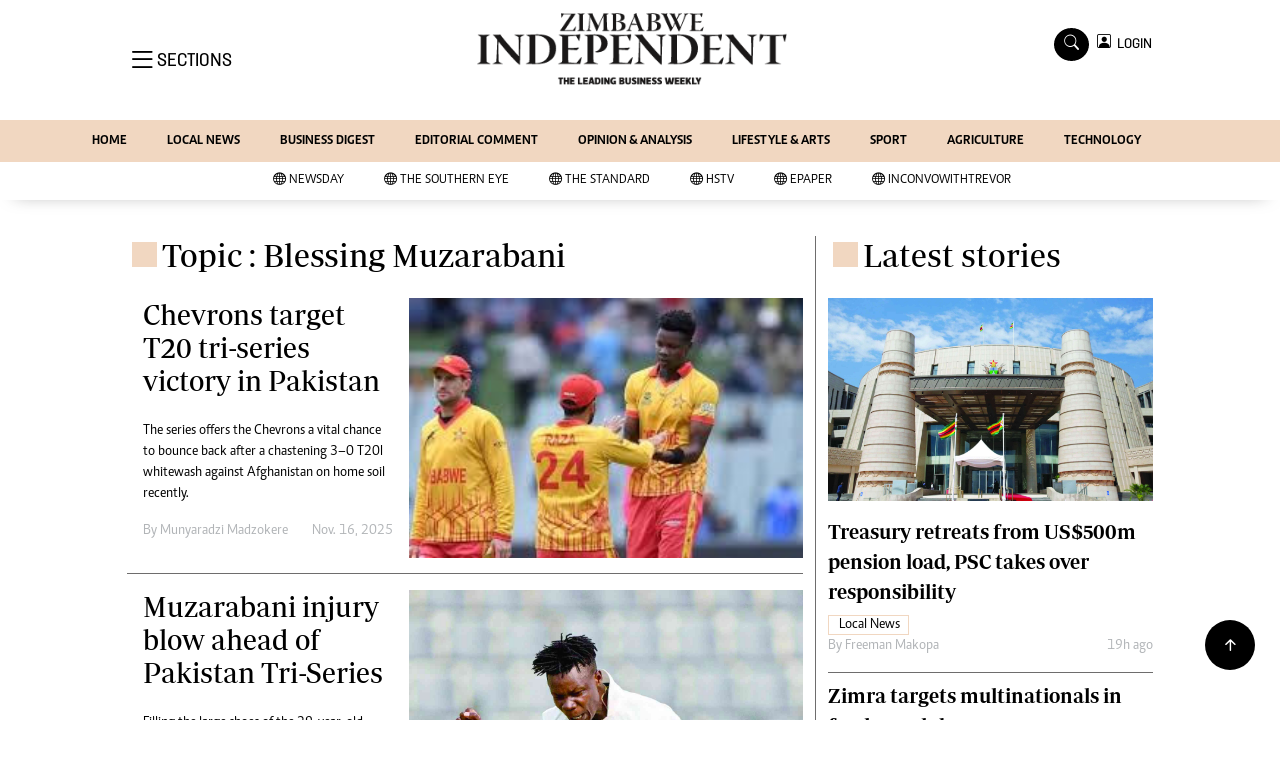

--- FILE ---
content_type: text/html; charset=UTF-8
request_url: https://www.newsday.co.zw/theindependent/topic/blessing-muzarabani
body_size: 11348
content:
<html lang="en">
<head>
<meta charset="utf-8">
<title>   Blessing Muzarabani - The Zimbabwe Independent
  </title>
<meta content="width=device-width, initial-scale=1.0" name="viewport">
<meta name="theme-color" content="#fff">
<meta name="developer:name" content="Omari Erick">
<meta name="developer:email" content="omarica2006@gmail.com">
<meta name="developer:phone" content="+254728283148">
<meta name="robots" content="index,follow" />
<meta name="copyright" content="The Zimbabwe Independent" />

<link href="https://www.newsday.co.zw/theindependent/assets/images/fav.png" rel="icon">

   <link rel="canonical" href="https://www.newsday.co.zw/theindependent/topic/blessing-muzarabani">
    <meta name="twitter:site" content="@Zimindependent"/>
    <meta name="twitter:creator" content="@Zimindependent"/>
    <meta property="twitter:url" content="https://twitter.com/Zimindependent"/>
    <meta property="twitter:image" content="https://www.newsday.co.zw/theindependent/assets/images/logo.png"/>
    <meta property="og:image" content="https://www.newsday.co.zw/theindependent/assets/images/logo.png"/>
    <meta property="og:image:secure_url" content="https://www.newsday.co.zw/theindependent/assets/images/logo.png"/>
    <meta name="keywords" content="Breaking news, news online, Zimbabwe news, world news, news video, weather, business, money, politics, law, technology, entertainment, education,health"/>
    <meta name="author" content="The Zimbabwe Independent"/>
    <meta name="description" content="Leading Business Weekly"/>
    <link rel="image_src" href="https://www.newsday.co.zw/theindependent/assets/images/logo.png">
    <meta name="twitter:card" content="summary_large_image"/>
    <meta name="twitter:site" content="@Zimindependent"/>
    <meta name="twitter:creator" content="@Zimindependent"/>
    <meta property="twitter:title" content="Blessing Muzarabani - The Zimbabwe Independent"/>
    <meta property="twitter:description" content="Leading Business Weekly"/>
    <meta property="twitter:url" content="https://twitter.com/Zimindependent"/>
    <meta property="og:type" content="website"/>
    <meta property="fb:app_id" content="734363231106555"/>
    <meta property="og:title" content="Blessing Muzarabani - Zimbabwe Independent"/>
    <meta property="og:description" content="Leading Business Weekly"/>
    <meta property="og:site_name" content="The Zimbabwe Independent"/>
    <meta property="og:url" content="https://www.newsday.co.zw/theindependent/category/19/sport">
   
    <script data-schema="Organization" type="application/ld+json">
        {"name":"The Zimbabwe Independent","url":"https://www.newsday.co.zw/theindependent/","logo":{"@type":"ImageObject","url":"https://www.newsday.co.zw/theindependent/assets/images/logo.png","width":190,"height":60},"sameAs":["https://www.newsday.co.zw/theindependent/","https://twitter.com/Zimindependent"],"@type":"Organization","@context":"http://schema.org"}
    </script>

    <script data-schema="WebPage" type="application/ld+json">
        {"@id":" https://www.newsday.co.zw/theindependent/topic/blessing-muzarabani","potentialAction":{"@type":"ViewAction","target":"https://www.newsday.co.zw/theindependent/blessing-muzarabani"},"@type":"WebPage","@context":"http://schema.org"}
    </script>

 
 <link href="https://cdn.jsdelivr.net/npm/bootstrap-icons@1.4.1/font/bootstrap-icons.css" rel="stylesheet">


    <!-- Libraries Stylesheet -->
    <link href="https://www.newsday.co.zw/theindependent/assets/css/owl.carousel.min.css" rel="stylesheet">
    <link href="https://www.newsday.co.zw/theindependent/assets/css/owl.theme.default.min.css" rel="stylesheet">
    <link href="https://www.newsday.co.zw/theindependent/assets/css/bootstrap.min.css" rel="stylesheet">
    <link href="https://www.newsday.co.zw/theindependent/assets/css/style.css?v1114" rel="stylesheet">
   <script async id="ebx" src="//applets.ebxcdn.com/ebx.js"></script>

 <!-- Google Tag Manager -->
<script>(function(w,d,s,l,i){w[l]=w[l]||[];w[l].push({'gtm.start':
new Date().getTime(),event:'gtm.js'});var f=d.getElementsByTagName(s)[0],
j=d.createElement(s),dl=l!='dataLayer'?'&l='+l:'';j.async=true;j.src=
'https://www.googletagmanager.com/gtm.js?id='+i+dl;f.parentNode.insertBefore(j,f);
})(window,document,'script','dataLayer','GTM-PSM2T3V');</script>
<!-- End Google Tag Manager -->

<!-- Google tag (gtag.js) -->
<script async src="https://www.googletagmanager.com/gtag/js?id=G-4NLQ9GNSG1">
</script>
<script>
  window.dataLayer = window.dataLayer || [];
  function gtag(){dataLayer.push(arguments);}
  gtag('js', new Date());

  gtag('config', 'G-4NLQ9GNSG1');
</script>
<!-- Google tag (gtag.js) The independent -->
<script async src="https://www.googletagmanager.com/gtag/js?id=G-KW5T5V5FXG"></script>
<script>
  window.dataLayer = window.dataLayer || [];
  function gtag(){dataLayer.push(arguments);}
  gtag('js', new Date());

  gtag('config', 'G-KW5T5V5FXG');
</script>



<script async src="https://securepubads.g.doubleclick.net/tag/js/gpt.js"></script>
<script>
  window.googletag = window.googletag || {cmd: []};
  googletag.cmd.push(function() {
      googletag.enableServices();
  });
</script>
  

<script async src="https://app.dynatondata.com/bid/js/6864e1449fb85db37d20e091"></script>



<!--
<script async src="https://pagead2.googlesyndication.com/pagead/js/adsbygoogle.js?client=ca-pub-5185228015030174"
     crossorigin="anonymous"></script>!-->
<style type="text/css">
.border-thick-bottom{
  border-bottom: 4px solid #f1d7c1!important; 
}

</style>

    <style type="text/css">

      
		.navbar .megamenu{ padding: 1rem; }
		/* ============ desktop view ============ */
		@media  all and (min-width: 992px) {
			
			.navbar .has-megamenu{position:static!important;}
			.navbar .megamenu{left:0; right:0; width:100%; margin-top:0;  }
			
		}	
		/* ============ desktop view .end// ============ */


		/* ============ mobile view ============ */
		@media(max-width: 991px){
			.navbar.fixed-top .navbar-collapse, .navbar.sticky-top .navbar-collapse{
				overflow-y: auto;
				max-height: 90vh;
				margin-top:10px;
			}
		}
		/* ============ mobile view .end// ============ */
    .fader{
      -webkit-mask-image: linear-gradient(to bottom, black 50%, transparent 100%);
  mask-image: linear-gradient(to bottom, black 50%, transparent 100%);
  height:  100px;
  width: 100%;
     }
     body{
   padding:0!important;
   background:#FFF!important;
 }
 .sticky-top{
   background:#FFF;
 }
	</style>
<script async src="https://securepubads.g.doubleclick.net/tag/js/gpt.js"></script>
<script>
  window.googletag = window.googletag || {cmd: []};
  </script>
    
  <script>
    
    googletag.cmd.push(function() {
  
        
      googletag.defineSlot('/13427547/N-Category-1',[[728, 90],[970, 90]], 'div-gpt-ad-1661246079529-0').addService(googletag.pubads());
      googletag.defineSlot('/13427547/N-Category-2',[[300,250],[300,600]], 'div-gpt-ad-1661246137862-0').addService(googletag.pubads());
      googletag.defineSlot('/13427547/N-Category-3',[[728, 90],[300,250]], 'div-gpt-ad-1661246195455-0').addService(googletag.pubads());
      googletag.defineSlot('/13427547/N-Category-4',[[728, 90],[300,250]], 'div-gpt-ad-1661246237662-0').addService(googletag.pubads());
      googletag.defineSlot('/13427547/N-Category-5',[[728, 90],[300, 250]], 'div-gpt-ad-1661246424409-0').addService(googletag.pubads());
      googletag.defineSlot('/13427547/N-Category-6',[[728, 90],[300,250]], 'div-gpt-ad-1661246464747-0').addService(googletag.pubads());
      googletag.defineSlot('/13427547/N-Category-7',[[728, 90],[300, 250]], 'div-gpt-ad-1661246509552-0').addService(googletag.pubads());
      
        
      googletag.pubads().enableSingleRequest();
      googletag.enableServices();
    });
  </script>

  
        


  <script>
 var anchorSlot =googletag.cmd.push(function() {
    googletag.defineOutOfPageSlot('/13427547/N-ANCHOR', googletag.enums.OutOfPageFormat.BOTTOM_ANCHOR).addService(googletag.pubads());
    googletag.pubads().enableSingleRequest();
    googletag.enableServices();
  });
</script>

 <script async src=https://cdn.afp.ai/ssp/sdk.js></script> 
  </head>
  <body>

 <!-- Google Tag Manager (noscript) -->
<noscript><iframe src="https://www.googletagmanager.com/ns.html?id=GTM-PSM2T3V"
height="0" width="0" style="display:none;visibility:hidden"></iframe></noscript>
<!-- End Google Tag Manager (noscript) -->




<!-- Topbar Start -->
<div class="px-5 d-none d-lg-block">
      <div class="row gx-0">
        <div class="col-lg-8 mb-2 mb-lg-0">
          <div id="myNav" class="overlay overflow-scroll">
            <a href="javascript:void(0)" class="closebtn" onclick="closeNav()">&times;</a>
            <div class="overlay-content">
              <div class="container">
                <div class="row">
                  <div class="col-12 col-md-3 boda-right">
                    <div class=" top-styling boda-bottom pt-3">
                      <img src="https://www.newsday.co.zw/theindependent/assets/images/logo.png" class="logo-style"> 
                      
                     <p>
                     AMH is an independent media house free from political ties or outside influence.
We have four newspapers: The Zimbabwe Independent, a business weekly published every Friday, The Standard, a weekly published every Sunday, and Southern and NewsDay, our daily newspapers. Each has an online edition.
    </p>
                      
                    </div>
                    <div class=" top-styling mt-2 boda-bottom mt-3">
                      <ul class="list-style-none">
                      <li><strong>Marketing</strong></li>
                      <li>Digital Marketing Manager:  <a href="/cdn-cgi/l/email-protection" class="__cf_email__" data-cfemail="6b1f061e1f0a06090a190a2b0a071b030a060e0f020a45080445111c">[email&#160;protected]</a></li>
                      <li>Tel: (04) 771722/3</li>
                      <li><strong>Online Advertising</strong></li>
                      <li><a href="/cdn-cgi/l/email-protection" class="__cf_email__" data-cfemail="6a2e030d031e0b062a0b061a020b070f0e030b44090544101d">[email&#160;protected]</a></li>
                      <li><strong>Web Development</strong></li>
                      <li><a href="/cdn-cgi/l/email-protection" class="__cf_email__" data-cfemail="62080f030c1b070c1b07100722030e120a030f07060b034c010d4c1815">[email&#160;protected]</a></li>
                      </ul>
                    </div>
                  </div>
                  <div class="col-12 col-md-9">
               


                    <div class="text-standard brands  mb-3 mt-3">NEWS & CURRENT AFFAIRS</div>
                    <div class="row">
                      <div class="col-12 col-md-4 boda-right">
                       
                        <ul class="justify-content-left  list-style-none   boda-bottom   row px-0">

                             
                           <li class="nav-item">
                            <a class="nav-link" href="https://www.newsday.co.zw/theindependent/category/81/international">
                              <i class="bi bi-chevron-right"></i>International</a>
                          </li>
                          
                           <li class="nav-item">
                            <a class="nav-link" href="https://www.newsday.co.zw/theindependent/category/82/about-us">
                              <i class="bi bi-chevron-right"></i>About Us</a>
                          </li>
                          
                           <li class="nav-item">
                            <a class="nav-link" href="https://www.newsday.co.zw/theindependent/category/83/business-digest">
                              <i class="bi bi-chevron-right"></i>Business Digest</a>
                          </li>
                          
                           <li class="nav-item">
                            <a class="nav-link" href="https://www.newsday.co.zw/theindependent/category/84/sport">
                              <i class="bi bi-chevron-right"></i>Sport</a>
                          </li>
                          
                           <li class="nav-item">
                            <a class="nav-link" href="https://www.newsday.co.zw/theindependent/category/85/politics">
                              <i class="bi bi-chevron-right"></i>Politics</a>
                          </li>
                          
                           <li class="nav-item">
                            <a class="nav-link" href="https://www.newsday.co.zw/theindependent/category/104/the-professional">
                              <i class="bi bi-chevron-right"></i>The Professional</a>
                          </li>
                          
                           <li class="nav-item">
                            <a class="nav-link" href="https://www.newsday.co.zw/theindependent/category/105/other">
                              <i class="bi bi-chevron-right"></i>Other</a>
                          </li>
                          
                           <li class="nav-item">
                            <a class="nav-link" href="https://www.newsday.co.zw/theindependent/category/22079/local-news">
                              <i class="bi bi-chevron-right"></i>Local News</a>
                          </li>
                          
                           <li class="nav-item">
                            <a class="nav-link" href="https://www.newsday.co.zw/theindependent/category/22167/newsday">
                              <i class="bi bi-chevron-right"></i>NewsDay</a>
                          </li>
                          
                           <li class="nav-item">
                            <a class="nav-link" href="https://www.newsday.co.zw/theindependent/category/22169/the-standard">
                              <i class="bi bi-chevron-right"></i>The Standard</a>
                          </li>
                          
                         

                        </ul>



                        <ul class="justify-content-left  list-style-none  boda-bottom      row px-0">

                             
                           <li class="nav-item">
                            <a class="nav-link" href="https://www.newsday.co.zw/theindependent/category/22644/politics">
                              <i class="bi bi-chevron-right"></i>Politics</a>
                          </li>
                          
                           <li class="nav-item">
                            <a class="nav-link" href="https://www.newsday.co.zw/theindependent/category/22645/videos">
                              <i class="bi bi-chevron-right"></i>Videos</a>
                          </li>
                          
                           <li class="nav-item">
                            <a class="nav-link" href="https://www.newsday.co.zw/theindependent/category/22646/sport">
                              <i class="bi bi-chevron-right"></i>Sport</a>
                          </li>
                          
                           <li class="nav-item">
                            <a class="nav-link" href="https://www.newsday.co.zw/theindependent/category/22647/opinion">
                              <i class="bi bi-chevron-right"></i>Opinion</a>
                          </li>
                          
                           <li class="nav-item">
                            <a class="nav-link" href="https://www.newsday.co.zw/theindependent/category/22648/letters">
                              <i class="bi bi-chevron-right"></i>Letters</a>
                          </li>
                          
                           <li class="nav-item">
                            <a class="nav-link" href="https://www.newsday.co.zw/theindependent/category/22649/entertainment">
                              <i class="bi bi-chevron-right"></i>Entertainment</a>
                          </li>
                          
                           <li class="nav-item">
                            <a class="nav-link" href="https://www.newsday.co.zw/theindependent/category/22650/cartoons">
                              <i class="bi bi-chevron-right"></i>Cartoons</a>
                          </li>
                          
                           <li class="nav-item">
                            <a class="nav-link" href="https://www.newsday.co.zw/theindependent/category/22651/business-digest">
                              <i class="bi bi-chevron-right"></i>Business Digest</a>
                          </li>
                          
                           <li class="nav-item">
                            <a class="nav-link" href="https://www.newsday.co.zw/theindependent/category/22652/international">
                              <i class="bi bi-chevron-right"></i>International</a>
                          </li>
                          
                           <li class="nav-item">
                            <a class="nav-link" href="https://www.newsday.co.zw/theindependent/category/22928/home">
                              <i class="bi bi-chevron-right"></i>Home</a>
                          </li>
                          
                         

                        </ul>





                      </div>
                      <div class="col-12 col-md-4">
                         
                        <ul class="justify-content-left list-style-none boda-bottom row px-0">
                                                    
                           <li class="nav-item">
                            <a class="nav-link" href="https://www.newsday.co.zw/theindependent/category/42125/copyright">
                              <i class="bi bi-chevron-right"></i>Copyright</a>
                          </li>
                          
                           <li class="nav-item">
                            <a class="nav-link" href="https://www.newsday.co.zw/theindependent/category/42127/privacy-policy">
                              <i class="bi bi-chevron-right"></i>Privacy Policy</a>
                          </li>
                          
                           <li class="nav-item">
                            <a class="nav-link" href="https://www.newsday.co.zw/theindependent/category/42129/about-us">
                              <i class="bi bi-chevron-right"></i>About Us</a>
                          </li>
                          
                           <li class="nav-item">
                            <a class="nav-link" href="https://www.newsday.co.zw/theindependent/category/42522/southern-eye">
                              <i class="bi bi-chevron-right"></i>Southern Eye</a>
                          </li>
                          
                           <li class="nav-item">
                            <a class="nav-link" href="https://www.newsday.co.zw/theindependent/category/45499/contacts">
                              <i class="bi bi-chevron-right"></i>Contacts</a>
                          </li>
                          
                           <li class="nav-item">
                            <a class="nav-link" href="https://www.newsday.co.zw/theindependent/category/47431/advertise-with-us">
                              <i class="bi bi-chevron-right"></i>Advertise with us</a>
                          </li>
                          
                           <li class="nav-item">
                            <a class="nav-link" href="https://www.newsday.co.zw/theindependent/category/53902/myclassifieds">
                              <i class="bi bi-chevron-right"></i>MyClassifieds</a>
                          </li>
                          
                           <li class="nav-item">
                            <a class="nav-link" href="https://www.newsday.co.zw/theindependent/category/56326/magazines">
                              <i class="bi bi-chevron-right"></i>Magazines</a>
                          </li>
                          
                           <li class="nav-item">
                            <a class="nav-link" href="https://www.newsday.co.zw/theindependent/category/56327/supplements">
                              <i class="bi bi-chevron-right"></i>Supplements</a>
                          </li>
                          
                           <li class="nav-item">
                            <a class="nav-link" href="https://www.newsday.co.zw/theindependent/category/61852/subscribe">
                              <i class="bi bi-chevron-right"></i>Subscribe</a>
                          </li>
                          
                        </ul>

                        
                        <ul class="justify-content-left  list-style-none   boda-bottom   row px-0">

                             
                           <li class="nav-item">
                            <a class="nav-link" href="https://www.newsday.co.zw/theindependent/category/66884/editorial-comment">
                              <i class="bi bi-chevron-right"></i>Editorial Comment</a>
                          </li>
                          
                           <li class="nav-item">
                            <a class="nav-link" href="https://www.newsday.co.zw/theindependent/category/66885/lifestyle-amp-arts">
                              <i class="bi bi-chevron-right"></i>Lifestyle &amp; Arts</a>
                          </li>
                          
                           <li class="nav-item">
                            <a class="nav-link" href="https://www.newsday.co.zw/theindependent/category/126249/elections-2013">
                              <i class="bi bi-chevron-right"></i>Elections 2013</a>
                          </li>
                          
                           <li class="nav-item">
                            <a class="nav-link" href="https://www.newsday.co.zw/theindependent/category/126678/business-buzz">
                              <i class="bi bi-chevron-right"></i>Business Buzz</a>
                          </li>
                          
                           <li class="nav-item">
                            <a class="nav-link" href="https://www.newsday.co.zw/theindependent/category/126757/financial">
                              <i class="bi bi-chevron-right"></i>Financial</a>
                          </li>
                          
                           <li class="nav-item">
                            <a class="nav-link" href="https://www.newsday.co.zw/theindependent/category/126758/book-of-zimbabwe-women">
                              <i class="bi bi-chevron-right"></i>Book of Zimbabwe Women</a>
                          </li>
                          
                           <li class="nav-item">
                            <a class="nav-link" href="https://www.newsday.co.zw/theindependent/category/126760/nmb-supplement">
                              <i class="bi bi-chevron-right"></i>NMB Supplement</a>
                          </li>
                          
                           <li class="nav-item">
                            <a class="nav-link" href="https://www.newsday.co.zw/theindependent/category/126761/banks-amp-banking">
                              <i class="bi bi-chevron-right"></i>Banks &amp; Banking</a>
                          </li>
                          
                           <li class="nav-item">
                            <a class="nav-link" href="https://www.newsday.co.zw/theindependent/category/127078/feature">
                              <i class="bi bi-chevron-right"></i>Feature</a>
                          </li>
                          
                           <li class="nav-item">
                            <a class="nav-link" href="https://www.newsday.co.zw/theindependent/category/127079/analysis">
                              <i class="bi bi-chevron-right"></i>Analysis</a>
                          </li>
                          
                         

                        </ul>
                     
                      </div>
                      <div class="col-12 col-md-4 boda-left">
                       
                      <div class="row">
                        <ul class="justify-content-left  list-style-none boda-bottom row px-0">
                                                   
                           <li class="nav-item">
                            <a class="nav-link" href="https://www.newsday.co.zw/theindependent/category/127590/economy">
                              <i class="bi bi-chevron-right"></i>Economy</a>
                          </li>
                          
                           <li class="nav-item">
                            <a class="nav-link" href="https://www.newsday.co.zw/theindependent/category/127596/profiles">
                              <i class="bi bi-chevron-right"></i>Profiles</a>
                          </li>
                          
                           <li class="nav-item">
                            <a class="nav-link" href="https://www.newsday.co.zw/theindependent/category/127626/economy">
                              <i class="bi bi-chevron-right"></i>Economy</a>
                          </li>
                          
                           <li class="nav-item">
                            <a class="nav-link" href="https://www.newsday.co.zw/theindependent/category/127635/mining">
                              <i class="bi bi-chevron-right"></i>Mining</a>
                          </li>
                          
                           <li class="nav-item">
                            <a class="nav-link" href="https://www.newsday.co.zw/theindependent/category/127636/manufacturing">
                              <i class="bi bi-chevron-right"></i>Manufacturing</a>
                          </li>
                          
                           <li class="nav-item">
                            <a class="nav-link" href="https://www.newsday.co.zw/theindependent/category/127637/telecoms">
                              <i class="bi bi-chevron-right"></i>Telecoms</a>
                          </li>
                          
                           <li class="nav-item">
                            <a class="nav-link" href="https://www.newsday.co.zw/theindependent/category/127641/tourism">
                              <i class="bi bi-chevron-right"></i>Tourism</a>
                          </li>
                          
                           <li class="nav-item">
                            <a class="nav-link" href="https://www.newsday.co.zw/theindependent/category/127673/agriculture">
                              <i class="bi bi-chevron-right"></i>Agriculture</a>
                          </li>
                          
                           <li class="nav-item">
                            <a class="nav-link" href="https://www.newsday.co.zw/theindependent/category/127733/zimind-at-20-edition">
                              <i class="bi bi-chevron-right"></i>Zimind@20 Edition</a>
                          </li>
                          
                           <li class="nav-item">
                            <a class="nav-link" href="https://www.newsday.co.zw/theindependent/category/127738/all-supplements">
                              <i class="bi bi-chevron-right"></i>All Supplements</a>
                          </li>
                          
                        </ul>
                         
                        <ul class="justify-content-left list-style-none  boda-bottom  row px-0">
                                                   
                           <li class="nav-item">
                            <a class="nav-link" href="https://www.newsday.co.zw/theindependent/category/127745/supplements">
                              <i class="bi bi-chevron-right"></i>Supplements</a>
                          </li>
                          
                           <li class="nav-item">
                            <a class="nav-link" href="https://www.newsday.co.zw/theindependent/category/127746/magazines">
                              <i class="bi bi-chevron-right"></i>Magazines</a>
                          </li>
                          
                           <li class="nav-item">
                            <a class="nav-link" href="https://www.newsday.co.zw/theindependent/category/127832/mining-journal">
                              <i class="bi bi-chevron-right"></i>Mining Journal</a>
                          </li>
                          
                           <li class="nav-item">
                            <a class="nav-link" href="https://www.newsday.co.zw/theindependent/category/127867/companies">
                              <i class="bi bi-chevron-right"></i>Companies</a>
                          </li>
                          
                           <li class="nav-item">
                            <a class="nav-link" href="https://www.newsday.co.zw/theindependent/category/127868/markets">
                              <i class="bi bi-chevron-right"></i>Markets</a>
                          </li>
                          
                           <li class="nav-item">
                            <a class="nav-link" href="https://www.newsday.co.zw/theindependent/category/127869/markets2">
                              <i class="bi bi-chevron-right"></i>Markets2</a>
                          </li>
                          
                           <li class="nav-item">
                            <a class="nav-link" href="https://www.newsday.co.zw/theindependent/category/127870/notices-amp-financials">
                              <i class="bi bi-chevron-right"></i>Notices &amp; Financials</a>
                          </li>
                          
                           <li class="nav-item">
                            <a class="nav-link" href="https://www.newsday.co.zw/theindependent/category/127871/careers">
                              <i class="bi bi-chevron-right"></i>Careers</a>
                          </li>
                          
                           <li class="nav-item">
                            <a class="nav-link" href="https://www.newsday.co.zw/theindependent/category/127888/editors-pick">
                              <i class="bi bi-chevron-right"></i>Editor`s Pick</a>
                          </li>
                          
                           <li class="nav-item">
                            <a class="nav-link" href="https://www.newsday.co.zw/theindependent/category/127889/editorial-comment">
                              <i class="bi bi-chevron-right"></i>Editorial Comment</a>
                          </li>
                          
                        </ul>

                        </div>


                      </div>


 



                    </div>







 











                     <div class="row boda-top">
                       
                       
                    </div>
                  </div>
                   
                     


      
                </div>
              </div>
            </div>
          </div>
          <div class="d-flex text-white top-article" style="font-size:15px;padding-left: 10px;cursor:pointer" onclick="openNav()">
          </div>
        </div>
      </div>
    </div>

<!-- Topbar End -->
 <div id="main">
      <!-- Navbar & Carousel Start -->










      <div class="skycraper col" style="position:absolute;top:4px;z-index:0!important;left:0">
    <div class="sticky-top" style="position:fixed;top:4px;z-index:0!important;left:0"> 
   
  </div>
  </div>















      <section class="ftco-section" style="z-index:2!important;position:relative;background:#FFF;">
        <div class="container">
          <div class="row justify-content-between">
            <div class="col-md-12 order-md-last">
              <div class="row">
                 <div class="col-md-4 desktop-only align-items-center">
                  <button class="openbtn open-display" onclick="openNav()">
                    <i class="bi bi-list hum-style"></i>
                    <span class="section-style">SECTIONS</span>
                  </button>
                </div>
                <div class="col-10 col-md-4 pt-2 desktop-only">
                  <a class="navbar-brand" href="https://www.newsday.co.zw/theindependent">
                    <img src="https://www.newsday.co.zw/theindependent/assets/images/logo.png" alt="The Zimbabwe Independent logo" class="w-100"> 
                  </a>
                </div>
                <div class="col-10 col-md-6 pt-2 mobile-only border-bottom">
                  <a class="navbar-brand" href="https://www.newsday.co.zw/theindependent">
                     <img src="https://www.newsday.co.zw/theindependent/assets/images/logo.png" class="w-100 pt-3"> 
                  </a>
                </div>
                <div class="col-2 col-md-6 mobile-only border-bottom" style="padding:3px">
                  <button class="navbar-toggler" type="button" data-bs-toggle="collapse" data-bs-target="#main_nav" data-bs-target="#navbarNav" aria-controls="navbarNav" aria-expanded="false" aria-label="Toggle navigation">
                    <i class="f-12 bi bi-list"></i>
                  </button>
                </div>
                          
                <div class="col-md-4 d-md-flex justify-content-end desktop-only   align-self-center">
                  <div class="search"></div>
                  <form action="#" class="searchform order-lg-last">
                    <div class="form-group d-flex justify-content-end align-items-baseline">
                      <div class="box" id="search">
                        <input type="text" placeholder="Type to search" class="search-box">
                        <span class="mx-2" onclick="closeSearch()" style="cursor: pointer;">x</span>
                      </div>
                      <a href="https://www.newsday.co.zw/theindependent/search"
                      <span class=" search bi bi-search mx-2" onclick="openSearch1()" style="cursor: pointer;"></span>
</a>
                      
                    
                    <div class="dopdown1">
                      <a href="https://www.newsday.co.zw/theindependent/sso" class="dopbtn bi bi-person-square d-flex login"> &nbsp;&nbsp;LOGIN</a>
                     
                    </div>
                    
                  </form>
                </div>
              </div>
               <div class="row bg-newsday-dark mx-0">
                  <div class="d-flex  align-items-center justify-content-between login-border-bottom">
                    <div class="col-md-6 mobile-only">
                    </div>
                    <div class="col-md-6 mobile-only d-none">
                      
                   
                    
                    <div class="dopdown1 pt-2">
                      <a href="https://www.newsday.co.zw/theindependent/sso" class="dopbtn bi bi-person-square d-flex login"> &nbsp;&nbsp;LOGIN</a>
                     
                    </div>
                    

                    </div>
                  </div>
                </div>   
            </div>
          </div>
        </div>
       
      </section>
      <section> 
         <nav class="navbar navbar-expand-lg navbar-light  p-0 bg-newsday" style="z-index:3">
          <div class="align-items-baseline">
            <div class="ftco-navbar-light collapse bg-newsday navbar-collapse" id="main_nav">
              <div class="row bg-newday mx-0">
                <ul class="navbar-nav drop-menu desktop-only justify-content-end bg-newsday">
                  <li class="nav-item menu-mobile-border desktop-only">
                    <a href="https://www.newsday.co.zw/theindependent" class="nav-link desgin ">
                      <i class="bi bi-chevron-right"></i>HOME </a>
                  </li>
                  <li class="nav-item menu-mobile-border desktop-only">
                    <a href="https://www.newsday.co.zw/theindependent/category/22079/local-news" class="nav-link nairobian desgin ">
                      <i class="bi bi-chevron-right"></i>LOCAL NEWS</a>
                  </li>
                  <li class="nav-item menu-mobile-border desktop-only">
                    <a href="https://www.newsday.co.zw/theindependent/category/83/business-digest" class="nav-link nairobian desgin ">
                      <i class="bi bi-chevron-right"></i>BUSINESS DIGEST</a>
                  </li>
                  <li class="nav-item menu-mobile-border desktop-only">
                    <a href="https://www.newsday.co.zw/theindependent/category/66884/editorial-comment" class="nav-link nairobian desgin ">
                      <i class="bi bi-chevron-right"></i>EDITORIAL COMMENT</a>
                  </li>
                  <li class="nav-item menu-mobile-border desktop-only">
                    <a href="https://www.newsday.co.zw/theindependent/category/22647/opinion-and-analysis" class="nav-link desgin ">
                      <i class="bi bi-chevron-right"></i>OPINION & ANALYSIS</a>
                  </li>
                  <li class="nav-item menu-mobile-border desktop-only">
                    <a href="https://www.newsday.co.zw/theindependent/category/66885/lifestyle-and-arts" class="nav-link nairobian desgin ">
                      <i class="bi bi-chevron-right"></i>LIFESTYLE & ARTS</a>
                  </li>
                  <li class="nav-item menu-mobile-border desktop-only">
                    <a href="https://www.newsday.co.zw/theindependent/category/84/sport" class="nav-link nairobian desgin ">
                      <i class="bi bi-chevron-right"></i>SPORT</a>
                  </li>
                  <li class="nav-item menu-mobile-border desktop-only">
                    <a href="https://www.newsday.co.zw/theindependent/category/127673/agriculture" class="nav-link nairobian desgin ">
                      <i class="bi bi-chevron-right"></i>AGRICULTURE </a>
                  </li>

                  <li class="nav-item menu-mobile-border desktop-only">
                    <a href="https://www.newsday.co.zw/theindependent/category/127973/agriculture" class="nav-link nairobian desgin ">
                      <i class="bi bi-chevron-right"></i>TECHNOLOGY </a>
                  </li>

                  <!--<li class="nav-item menu-mobile-border desktop-only">
                    <a href="https://convowithtrevor.com/" class="nav-link nairobian desgin text-white">
                      <i class="bi bi-chevron-right"></i>InConvoWithTrevor</a>
                    </li>!-->
                </ul>
                
                <div class="row mx-0 my-4 px-4 d-md-none mobile-only ">

                
                
                    <div class="dopdown pt-0 pb-3">
                      <a href="https://www.newsday.co.zw/theindependent/sso" class="dopbtn bi bi-person-square d-flex login"> &nbsp;&nbsp;LOGIN</a>
                     
                    </div>
                    


                   <form class="d-flex">
                  <input class="form-control me-2" type="search" placeholder="Search" aria-label="Search">
                  <button class="btn btn-dark" type="submit">Search</button>
                </form>
                </div>
                  <div class="col p-0">
                  <ul class=" navbar-nav drop-menu">
                  <li class="nav-item menu-mobile-border mobile-only">
                    <a href="https://www.newsday.co.zw/theindependent" class="nav-link desgin ">
                      <i class="bi bi-chevron-right"></i>HOME </a>
                  </li>
                  <li class="nav-item menu-mobile-border mobile-only">
                    <a href="https://www.newsday.co.zw/theindependent/category/12/local-news" class="nav-link nairobian desgin ">
                      <i class="bi bi-chevron-right"></i>LOCAL NEWS</a>
                  </li>
                  <li class="nav-item menu-mobile-border mobile-only">
                    <a href="https://www.newsday.co.zw/theindependent/category/83/business-digest" class="nav-link nairobian desgin ">
                      <i class="bi bi-chevron-right"></i>BUSINESS DIGEST</a>
                  </li>
                  <li class="nav-item menu-mobile-border mobile-only">
                    <a href="https://www.newsday.co.zw/theindependent/category/66884/editorial-comment" class="nav-link nairobian desgin ">
                      <i class="bi bi-chevron-right"></i>EDITORIAL COMMENT</a>
                  </li>
                  <li class="nav-item menu-mobile-border mobile-only">
                    <a href="https://www.newsday.co.zw/theindependent/category/22647/opinion-and-analysis" class="nav-link desgin ">
                      <i class="bi bi-chevron-right"></i>OPINION & ANALYSIS</a>
                  </li>
                 
                  </ul>
                </div>
                <div class="col">
                  <ul class="navbar-nav  drop-menu">
                    
                  <li class="nav-item menu-mobile-border mobile-only">
                    <a href="https://www.newsday.co.zw/theindependent/category/66885/lifestyle-and-arts" class="nav-link nairobian desgin ">
                      <i class="bi bi-chevron-right"></i>LIFESTYLE & ARTS</a>
                  </li>
                  <li class="nav-item menu-mobile-border mobile-only">
                    <a href="https://www.newsday.co.zw/theindependent/category/84/sport" class="nav-link nairobian desgin ">
                      <i class="bi bi-chevron-right"></i>SPORT</a>
                  </li>
                  <li class="nav-item menu-mobile-border mobile-only">
                    <a href="https://www.newsday.co.zw/theindependent/category/127673/agriculture" class="nav-link nairobian desgin ">
                      <i class="bi bi-chevron-right"></i>AGRICULTURE </a>
                  </li>

                  <li class="nav-item menu-mobile-border mobile-only">
                    <a href="https://www.newsday.co.zw/theindependent/category/127973/agriculture" class="nav-link nairobian desgin ">
                      <i class="bi bi-chevron-right"></i>TECHNOLOGY </a>
                  </li>

                  <li class="nav-item menu-mobile-border mobile-only">
                    <a href="https://convowithtrevor.com/" class="nav-link nairobian desgin text-white">
                      <i class="bi bi-chevron-right"></i>InConvoWithTrevor</a>
                  </li>
                  </ul>
                </div>



              </div>
            </div>
          </div>
        </nav>



        <nav class="navbar navbar-expand-lg navbar-light navborder-live p-0 ">
          <div class="container-fluid align-items-baseline p-0">
            <div class="ftco-navbar-light justify-content-center collapse navbar-collapse" id="main_nav">
              <div class="row">
                <ul class=" navbar-nav drop-menu">
                  
                
                <li class="nav-item menu-mobile-border">
                    <a href="https://newsday.co.zw/" class="nav-link desgin nav-live text-dark">
                      <i class="bi bi-globe"></i>
                      <span class="live-style-eve"></span>NewsDay</a>
                  </li>
                  <li class="nav-item menu-mobile-border">
                    <a href="https://newsday.co.zw/southerneye" class="nav-link desgin nav-live text-dark">
                      <i class="bi bi-globe"></i>
                      <span class="live-style-eve"></span>The Southern Eye</a>
                  </li>
                  <li class="nav-item menu-mobile-border">
                    <a href="https://newsday.co.zw/thestandard" class="nav-link desgin nav-live text-dark">
                      <i class="bi bi-globe"></i>
                      <span class="live-style-eve"></span>The Standard</a>
                  </li>
                  <li class="nav-item menu-mobile-border">
                    <a href="https://www.hstv.co.zw" class="nav-link desgin nav-live text-dark">
                      <i class="bi bi-globe"></i>
                      <span class="live-style-eve"></span>HSTV</a>
                  </li>
                  <li class="nav-item menu-mobile-border">
                    <a href="https://epaper.newsday.co.zw" class="nav-link desgin nav-live text-dark">
                      <i class="bi bi-globe"></i>
                      <span class="live-style-eve"></span>Epaper</a>
                  </li>				  
				   <li class="nav-item menu-mobile-border">
                    <a href="https://convowithtrevor.com/" class="nav-link desgin nav-live text-dark">
                      <i class="bi bi-globe"></i>
                      <span class="live-style-eve"></span>InConvoWithTrevor</a>
                  </li>
                </ul>
              </div>
            </div>
          </div>
        </nav>


      </section>












      <div class="skycraper col" style="position:absolute;top:4px;z-index:0!important;right:0">
    <div class="sticky-top" style="position:fixed;top:4px;z-index:0!important;right:0"> 
     
   
  </div>
  </div>













    </div>
<section class="section-phase pt-3 pb-3">
  <div class="container">


<!-- /13427547/N-Category-1 -->
<div id='div-gpt-ad-1661246079529-0' class="ad">
  <script data-cfasync="false" src="/cdn-cgi/scripts/5c5dd728/cloudflare-static/email-decode.min.js"></script><script>
    googletag.cmd.push(function() { googletag.display('div-gpt-ad-1661246079529-0'); });
  </script>
</div>



    <div class="row">
        
      <div class="col-12 col-md-8">
        <div class="row">
          <div class="col-12 co-md-12">
            <div class="brand-title d-flex mb-3 col-md-12">
              <span class="bg-latest"></span>
              <h2><a href="https://www.newsday.co.zw/theindependent/topic/blessing-muzarabani" class="links text-dark"> 
            Topic : Blessing Muzarabani
              </a></h2>
            </div>
            


                    
                    
        
                    
         
        
                    
        
        
                    


              <div class="card border-0 ">
                <div class="row g-0 boda-bottom mb-3">
                  <div class="col-md-5">
                    <div class="card-body ">
                       
        <a class="text-dark" href="https://www.thestandard.co.zw/sport/article/200048550/chevrons-target-t20-tri-series-victory-in-pakistan">
          <h3 class="mb-3">Chevrons target T20 tri-series victory in Pakistan</h3>
        </a>
                      <div class="mb-3 pt-2 top-article"> 
                        The series offers the Chevrons a vital chance to bounce back after a chastening 3–0 T20I whitewash against Afghanistan on home soil recently.
                      </div>
                      <div class="d-flex align-items-baseline justify-content-between mt-3">
      
                        <small class="text-muted">By <a class="text-muted" href="https://www.newsday.co.zw/theindependent/author/5238/munyaradzi-madzokere">Munyaradzi Madzokere</a> </small>
                         <small class="text-muted">Nov. 16, 2025</small>
                      </div>
                    </div>
                  </div>
                  <div class="col-md-7">
                  <a class="text-dark" href="https://www.thestandard.co.zw/sport/article/200048550/chevrons-target-t20-tri-series-victory-in-pakistan">
                    <img alt="Chevrons target T20 tri-series victory in Pakistan" data-src="https://cdn.thestandard.co.zw/images/thestandard/uploads/2025/11/0dCKBnN8qTHK4kGc5N59GHvkxanInga87st6PKUL.jpg" class="img-fluid w-100 style-image-three h-100  mb-3 lazily"/>
                  </a>
                  </div>
                </div>
              </div>



                    
                    
        
                    
         
        
                    
        
        
                    


              <div class="card border-0 ">
                <div class="row g-0 boda-bottom mb-3">
                  <div class="col-md-5">
                    <div class="card-body ">
                       
        <a class="text-dark" href="https://www.newsday.co.zw/sport/article/200048303/muzarabani-injury-blow-ahead-of-pakistan-tri-series">
          <h3 class="mb-3">Muzarabani injury blow ahead of Pakistan Tri-Series</h3>
        </a>
                      <div class="mb-3 pt-2 top-article"> 
                        Filling the large shoes of the 29-year-old Muzarabani will be the promising 19-year-old seamer, Newman Nyamhuri, who is poised to make his T20I debut.
                      </div>
                      <div class="d-flex align-items-baseline justify-content-between mt-3">
      
                        <small class="text-muted">By <a class="text-muted" href="https://www.newsday.co.zw/theindependent/author/6351/austin-karonga">Austin Karonga</a> </small>
                         <small class="text-muted">Nov. 11, 2025</small>
                      </div>
                    </div>
                  </div>
                  <div class="col-md-7">
                  <a class="text-dark" href="https://www.newsday.co.zw/sport/article/200048303/muzarabani-injury-blow-ahead-of-pakistan-tri-series">
                    <img alt="Muzarabani injury blow ahead of Pakistan Tri-Series" data-src="https://cdn.thestandard.co.zw/images/newsday/uploads/2025/11/jK8JrZpx2vbFGL4VCQklo6yNqea3oqifd4qVrCVS.jpg" class="img-fluid w-100 style-image-three h-100  mb-3 lazily"/>
                  </a>
                  </div>
                </div>
              </div>



            
             
        
        <!-- /13427547/N-Category-3 -->
        <div id='div-gpt-ad-1661246195455-0'  class="ad">
          <script>
            googletag.cmd.push(function() { googletag.display('div-gpt-ad-1661246195455-0'); });
          </script>
        </div>
                
                    
        
                    
         
        
                    
        
        
                    


              <div class="card border-0 ">
                <div class="row g-0 boda-bottom mb-3">
                  <div class="col-md-5">
                    <div class="card-body ">
                       
        <a class="text-dark" href="https://www.newsday.co.zw/sport/article/200044560/zim-in-crashing-first-test-defeat">
          <h3 class="mb-3">Zim in crashing first Test defeat</h3>
        </a>
                      <div class="mb-3 pt-2 top-article"> 
                        Zimbabwe coach Justin Sammons expressed satisfaction with his team’s fighting spirit, despite the massive loss to New Zealand.
                      </div>
                      <div class="d-flex align-items-baseline justify-content-between mt-3">
      
                        <small class="text-muted">By <a class="text-muted" href="https://www.newsday.co.zw/theindependent/author/5238/munyaradzi-madzokere">Munyaradzi Madzokere</a> </small>
                         <small class="text-muted">Aug. 2, 2025</small>
                      </div>
                    </div>
                  </div>
                  <div class="col-md-7">
                  <a class="text-dark" href="https://www.newsday.co.zw/sport/article/200044560/zim-in-crashing-first-test-defeat">
                    <img alt="Zim in crashing first Test defeat" data-src="https://cdn.thestandard.co.zw/images/newsday/uploads/2025/08/blv7JAq8MLWudSMXs9vfGL45fnCqtUlSt8YURbUw.gif" class="img-fluid w-100 style-image-three h-100  mb-3 lazily"/>
                  </a>
                  </div>
                </div>
              </div>



                    
                    
        
                    
         
        
                    
        
        
                    


              <div class="card border-0 ">
                <div class="row g-0 boda-bottom mb-3">
                  <div class="col-md-5">
                    <div class="card-body ">
                       
        <a class="text-dark" href="https://www.newsday.co.zw/sport/article/200044495/bowlers-lead-zim-fight-back">
          <h3 class="mb-3">Bowlers lead Zim fight back</h3>
        </a>
                      <div class="mb-3 pt-2 top-article"> 
                        The tourists resumed on Day 2 on 92 without loss, but lost their first wicket with the very first ball of the day.
                      </div>
                      <div class="d-flex align-items-baseline justify-content-between mt-3">
      
                        <small class="text-muted">By <a class="text-muted" href="https://www.newsday.co.zw/theindependent/author/5238/munyaradzi-madzokere">Munyaradzi Madzokere</a> </small>
                         <small class="text-muted">Aug. 1, 2025</small>
                      </div>
                    </div>
                  </div>
                  <div class="col-md-7">
                  <a class="text-dark" href="https://www.newsday.co.zw/sport/article/200044495/bowlers-lead-zim-fight-back">
                    <img alt="Bowlers lead Zim fight back" data-src="https://cdn.thestandard.co.zw/images/newsday/uploads/2025/07/WpdWTrJpmyOfEC1f6AstUxF61u1694jVQrHkV3xa.jpg" class="img-fluid w-100 style-image-three h-100  mb-3 lazily"/>
                  </a>
                  </div>
                </div>
              </div>



                    
                    
            
            
        <!-- /13427547/N-Category-4 -->
        <div id='div-gpt-ad-1661246237662-0' class="ad">
          <script>
            googletag.cmd.push(function() { googletag.display('div-gpt-ad-1661246237662-0'); });
          </script>
        </div>
        
                    
        
                    
         
        
                    
        
        
                    


              <div class="card border-0 ">
                <div class="row g-0 boda-bottom mb-3">
                  <div class="col-md-5">
                    <div class="card-body ">
                       
        <a class="text-dark" href="https://www.newsday.co.zw/sport/article/200039055/tandi-tips-ngarava-muzarabani-for-greatness">
          <h3 class="mb-3">Tandi tips Ngarava, Muzarabani for greatness</h3>
        </a>
                      <div class="mb-3 pt-2 top-article"> 
                        Tandi challenged the duo to emulate cricket legends like Courtney Walsh, Curtly Ambrose, Glenn McGrath and Jason Gillespie.
                      </div>
                      <div class="d-flex align-items-baseline justify-content-between mt-3">
      
                        <small class="text-muted">By <a class="text-muted" href="https://www.newsday.co.zw/theindependent/author/6351/austin-karonga">Austin Karonga</a> </small>
                         <small class="text-muted">Mar. 4, 2025</small>
                      </div>
                    </div>
                  </div>
                  <div class="col-md-7">
                  <a class="text-dark" href="https://www.newsday.co.zw/sport/article/200039055/tandi-tips-ngarava-muzarabani-for-greatness">
                    <img alt="Tandi tips Ngarava, Muzarabani for greatness" data-src="https://cdn.thestandard.co.zw/images/newsday/uploads/2025/03/wBNsjqltJhenTux6AArtjbGd5vvBJNPIcMO5Y3Zx.gif" class="img-fluid w-100 style-image-three h-100  mb-3 lazily"/>
                  </a>
                  </div>
                </div>
              </div>



                    
                    
        
                    
         
        
                    
        
        
                    


              <div class="card border-0 ">
                <div class="row g-0 boda-bottom mb-3">
                  <div class="col-md-5">
                    <div class="card-body ">
                       
        <a class="text-dark" href="https://www.thestandard.co.zw/sport/article/200028679/muzarabani-dazzles-in-npl">
          <h3 class="mb-3">Muzarabani dazzles in NPL</h3>
        </a>
                      <div class="mb-3 pt-2 top-article"> 
                        Muzarabani's dedication to continuous improvement is evident as he expressed the team's commitment to enhancing their game and achieving better results.
                      </div>
                      <div class="d-flex align-items-baseline justify-content-between mt-3">
      
                        <small class="text-muted">By <a class="text-muted" href="https://www.newsday.co.zw/theindependent/author/6351/austin-karonga">Austin Karonga</a> </small>
                         <small class="text-muted">Jun. 23, 2024</small>
                      </div>
                    </div>
                  </div>
                  <div class="col-md-7">
                  <a class="text-dark" href="https://www.thestandard.co.zw/sport/article/200028679/muzarabani-dazzles-in-npl">
                    <img alt="Muzarabani dazzles in NPL" data-src="https://cdn.thestandard.co.zw/images/thestandard/uploads/2024/06/ng79WquPEh4et3ry5vB66Cjjw7xSnOmiBmzaTOsJ.gif" class="img-fluid w-100 style-image-three h-100  mb-3 lazily"/>
                  </a>
                  </div>
                </div>
              </div>



                    
                    
        
                    
          
        
        <!-- /13427547/N-Category-5 -->
        <div id='div-gpt-ad-1661246424409-0' class="ad" >
          <script>
            googletag.cmd.push(function() { googletag.display('div-gpt-ad-1661246424409-0'); });
          </script>
        </div>
        
                
         
        
                    
        
        
                    


              <div class="card border-0 ">
                <div class="row g-0 boda-bottom mb-3">
                  <div class="col-md-5">
                    <div class="card-body ">
                       
        <a class="text-dark" href="https://www.newsday.co.zw/sport/article/200021878/richie-reaps-rewards">
          <h3 class="mb-3">Richie reaps rewards</h3>
        </a>
                      <div class="mb-3 pt-2 top-article"> 
                        An improved batting display will certainly dominate their pre match chat as they seek to draw the series level after the first ODI was washed out.
                      </div>
                      <div class="d-flex align-items-baseline justify-content-between mt-3">
      
                        <small class="text-muted">By <a class="text-muted" href="https://www.newsday.co.zw/theindependent/author/6351/austin-karonga">Austin Karonga</a> </small>
                         <small class="text-muted">Jan. 10, 2024</small>
                      </div>
                    </div>
                  </div>
                  <div class="col-md-7">
                  <a class="text-dark" href="https://www.newsday.co.zw/sport/article/200021878/richie-reaps-rewards">
                    <img alt="Richie reaps rewards" data-src="https://cdn.thestandard.co.zw/images/newsday/uploads/2024/01/ipBHuRsoKX3bnA9dckV20CCOZgXKqMJ9oOXsrIGo.jpg" class="img-fluid w-100 style-image-three h-100  mb-3 lazily"/>
                  </a>
                  </div>
                </div>
              </div>



                    
                    
        
                    
         
        
                    
        
        
                    


              <div class="card border-0 ">
                <div class="row g-0 boda-bottom mb-3">
                  <div class="col-md-5">
                    <div class="card-body ">
                       
        <a class="text-dark" href="https://www.newsday.co.zw/sport/article/200013194/zimbabwe-stun-west-indies-in-packed-harare-sports-club">
          <h3 class="mb-3">Zimbabwe stun West Indies in packed Harare Sports Club</h3>
        </a>
                      <div class="mb-3 pt-2 top-article"> 
                        Sikandar Raza started with the bat as he struck a valiant 68 run from 58 balls as Zimbabwe set a 269 target after losing the toss and was sent in to bat first.
                      </div>
                      <div class="d-flex align-items-baseline justify-content-between mt-3">
      
                        <small class="text-muted">By <a class="text-muted" href="https://www.newsday.co.zw/theindependent/author/5371/sports-reporter">Sports Reporter</a> </small>
                         <small class="text-muted">Jun. 24, 2023</small>
                      </div>
                    </div>
                  </div>
                  <div class="col-md-7">
                  <a class="text-dark" href="https://www.newsday.co.zw/sport/article/200013194/zimbabwe-stun-west-indies-in-packed-harare-sports-club">
                    <img alt="Zimbabwe stun West Indies in packed Harare Sports Club" data-src="https://cdn.thestandard.co.zw/images/newsday/uploads/2023/06/79iDBMs3lFMk92cntFCu03lj4D6e11m6vQIzFoJj.jpg" class="img-fluid w-100 style-image-three h-100  mb-3 lazily"/>
                  </a>
                  </div>
                </div>
              </div>



                    
                    
        
                    
         
        
             
        <!-- /13427547/N-Category-6 -->
        <div id='div-gpt-ad-1661246464747-0'  class="ad">
          <script>
            googletag.cmd.push(function() { googletag.display('div-gpt-ad-1661246464747-0'); });
          </script>
        </div>
        
        
                    
        
        
                    


              <div class="card border-0 ">
                <div class="row g-0  mb-3">
                  <div class="col-md-5">
                    <div class="card-body ">
                       
        <a class="text-dark" href="https://www.newsday.co.zw/sport/article/200011797/muzarabani-stars-for-zim-select">
          <h3 class="mb-3">Muzarabani stars for Zim Select</h3>
        </a>
                      <div class="mb-3 pt-2 top-article"> 
                        Yesterday was another big challenge which they overcame thanks to a 24-ball 50 and bowling figures of 4 for 23 from 6,3 overs by Muzarabani.
                      </div>
                      <div class="d-flex align-items-baseline justify-content-between mt-3">
      
                        <small class="text-muted">By <a class="text-muted" href="https://www.newsday.co.zw/theindependent/author/5207/kevin-mapasure">Kevin Mapasure</a> </small>
                         <small class="text-muted">May. 20, 2023</small>
                      </div>
                    </div>
                  </div>
                  <div class="col-md-7">
                  <a class="text-dark" href="https://www.newsday.co.zw/sport/article/200011797/muzarabani-stars-for-zim-select">
                    <img alt="Muzarabani stars for Zim Select" data-src="https://cdn.thestandard.co.zw/images/newsday/uploads/2023/05/unVuohZGq5WxdE8kiVQArfN5HSr5cQ05iA1zhk9I.gif" class="img-fluid w-100 style-image-three h-100  mb-3 lazily"/>
                  </a>
                  </div>
                </div>
              </div>
 
          </div>

        </div>
 
      </div>
      <div class="col-12 col-md-4  boda-left">
        <div class="sticky-top ">
        <div class="brand-title d-flex mb-3 col-md-12">
              <span class="bg-latest"></span>
              <h2><a href="/" class="links text-dark">Latest stories</a></h2>
            </div>



       
            <div class="boda-bottom">
        <a class="text-dark" href="https://www.theindependent.co.zw/local-news/article/200050737/treasury-retreats-from-us500m-pension-load-psc-takes-over-responsibility">
          <img alt="Treasury retreats from US$500m pension load, PSC takes over responsibility" data-src="https://cdn.thestandard.co.zw/images/theindependent/uploads/2026/01/PDPAewsf4PuqiMU7rpQar5sp1S5PRdNtOGGFolf2.jpg"  width="800" height="500"  class="w-100 style-image mb-3 lazily">
</a>
           
          <a class="text-dark" href="https://www.theindependent.co.zw/local-news/article/200050737/treasury-retreats-from-us500m-pension-load-psc-takes-over-responsibility"> 
                    <div class="sub-title mb-2">
                     Treasury retreats from US$500m pension load, PSC takes over responsibility
                    </div>
                        </a> 
                        <a href="https://www.newsday.co.zw/theindependent/category/22079/local-news"><div class="Category">Local News</div></a>
            <div class="row align-items-center">
              <div class="col-8 col-md-8">
                <small class="text-muted">By <a class="text-muted" href="https://www.newsday.co.zw/theindependent/author/5234/freeman-makopa">Freeman Makopa</a> </small>
              </div>
            <div class="col-4 col-md-4">
              <small class="text-muted float-right">19h ago</small>
            </div>
            </div>
        </div>
         
                   
    

        <div class="boda-bottom">
         
        <a class="text-dark" href="https://www.theindependent.co.zw/local-news/article/200050738/zimra-targets-multinationals-in-fresh-crackdown"> 
                    <div class="sub-title mb-2 pt-2">
                     Zimra targets multinationals in fresh crackdown
                    </div>
                        </a> 
                        <a href="https://www.newsday.co.zw/theindependent/category/22079/local-news"><div class="Category">Local News</div></a>
            <div class="row align-items-center">
              <div class="col-8 col-md-8">
                <small class="text-muted">By <a class="text-muted" href="https://www.newsday.co.zw/theindependent/author/5234/freeman-makopa">Freeman Makopa</a> </small>
              </div>
            <div class="col-4 col-md-4">
              <small class="text-muted float-right">19h ago</small>
            </div>
            </div>
        </div>
                  


        <div class="boda-bottom">
         
        <a class="text-dark" href="https://www.theindependent.co.zw/local-news/article/200050739/under-fire-tungwarara-tags-ema-in-rivers-deal"> 
                    <div class="sub-title mb-2 pt-2">
                     Under-fire Tungwarara tags EMA in rivers deal
                    </div>
                        </a> 
                        <a href="https://www.newsday.co.zw/theindependent/category/22079/local-news"><div class="Category">Local News</div></a>
            <div class="row align-items-center">
              <div class="col-8 col-md-8">
                <small class="text-muted">By <a class="text-muted" href="https://www.newsday.co.zw/theindependent/author/6330/gamuchirai-nyamuziwa">Gamuchirai Nyamuziwa</a> </small>
              </div>
            <div class="col-4 col-md-4">
              <small class="text-muted float-right">19h ago</small>
            </div>
            </div>
        </div>
                  


        <div class="boda-bottom">
         
        <a class="text-dark" href="https://www.theindependent.co.zw/local-news/article/200050740/vic-falls-blocks-illegal-land-sale-linked-to-city-officials"> 
                    <div class="sub-title mb-2 pt-2">
                     Vic Falls blocks illegal land sale linked to city officials
                    </div>
                        </a> 
                        <a href="https://www.newsday.co.zw/theindependent/category/22079/local-news"><div class="Category">Local News</div></a>
            <div class="row align-items-center">
              <div class="col-8 col-md-8">
                <small class="text-muted">By <a class="text-muted" href="https://www.newsday.co.zw/theindependent/author/5322/julia-ndlela">Julia Ndlela</a> and <a class="text-muted" href="https://www.newsday.co.zw/theindependent/author/5224/tinashe-kairiza">Tinashe Kairiza</a> </small>
              </div>
            <div class="col-4 col-md-4">
              <small class="text-muted float-right">19h ago</small>
            </div>
            </div>
        </div>
                  


        <div class="">
         
        <a class="text-dark" href="https://www.theindependent.co.zw/local-news/article/200050562/deadly-fiscal-squeeze-forces-rbz-into-caution-central-bank-plans-us6bn-war-chest-to-anchor-stability"> 
                    <div class="sub-title mb-2 pt-2">
                     Deadly fiscal squeeze forces RBZ into caution... central bank plans US$6bn war chest to anchor stability
                    </div>
                        </a> 
                        <a href="https://www.newsday.co.zw/theindependent/category/22079/local-news"><div class="Category">Local News</div></a>
            <div class="row align-items-center">
              <div class="col-8 col-md-8">
                <small class="text-muted">By <a class="text-muted" href="https://www.newsday.co.zw/theindependent/author/5234/freeman-makopa">Freeman Makopa</a> </small>
              </div>
            <div class="col-4 col-md-4">
              <small class="text-muted float-right">Jan. 16, 2026</small>
            </div>
            </div>
        </div>
                  




 
<!-- /13427547/N-Category-2 -->
<div id='div-gpt-ad-1661246137862-0' class="ad">
  <script>
    googletag.cmd.push(function() { googletag.display('div-gpt-ad-1661246137862-0'); });
  </script>
</div>

        
        </div>
      </div>

      </div>
    </div>
  </div>
</section>
 
<section class="footer  border-thick" style="z-index:2!important;position:relative;background:#FFF;">
   <div class="container    pt-3 pb-3">
     <div class="row pb-4">
      
     <div class="col-12 col-md-4">
            <h3>GET OUR NEWSLETTER</h3>
            <p class="w-75">Subscribe to our newsletter and stay updated on the latest developments and special offers!</p>     
            <a href="https://www.newsday.co.zw/theindependent/subscribe"   class="text-center newslettericon bg-dark text-white border-0 w-75" type="submit">SUBSCRIBE</a>
            
       </div>
        <div class="col-12 col-md-4 margin-moblie boda-left">
            <h3>CONNECT WITH US</h3>
            <div class="d-flex pb-4 mt-4 boda-bottom1 mb-2">
            <a href="https://www.facebook.com/newsdayzim/"> <img data-src="https://www.newsday.co.zw/theindependent/assets/images/fb.png" class="social-icon lazily"></a>
            <a href="https://twitter.com/NewsDayZimbabwe"><img data-src="https://www.newsday.co.zw/theindependent/assets/images/twitter.png" class="social-icon lazily"></a>
           <a href="https://www.instagram.com/newsdayzim/"> <img data-src="https://www.newsday.co.zw/theindependent/assets/images/instagram.png" class="social-icon lazily"></a>
           <a href="https://youtube.com/c/AlphaMediaLive"> <img data-src="https://www.newsday.co.zw/theindependent/assets/images/youtube.png" class="social-icon lazily"></a>
            </div>

            
<div class="row">
  <h4>SUPPORT INDEPENDENT JOURNALISM</h4>         
<a href='https://www.paynow.co.zw/Payment/BillPaymentLink/?q=aWQ9MTU0MTEmYW1vdW50PTAuMDAmYW1vdW50X3F1YW50aXR5PTAuMDAmbD0w'

target='_blank'><img src='https://www.paynow.co.zw/Content/Buttons/Medium_buttons/button_donate_medium.png'

    style='border:0' /></a>
    
</div>


</div>

            <div class="col-12 col-md-4 margin-moblie boda-left">
            
             <h3 class="pt-0">OTHER SITES</h3>
            <div class="d-flex pb-4 mt-4 mb-2 align-items-center">
         
            <ul class="footer-list">
            <li><a href="/">NewsDay</a></li>
              <li><a href="/theindependent">The Zimbabwe Independent</a></li>
              <li><a href="/thestandard">The Standard</a></li>
              <li><a href="/southerneye">The Southern Eye</a></li>
              <li><a href="/hstv">HSTV</a></li>
              </ul>
            
            </div>
             


       </div>
      </div>
    </div>
     <div class="container border-thick">
     <div class="row pb-4 mb-3">
       <nav class="navbar navbar-expand-lg navbar-light p-0 ">
          <div class="container-fluid align-items-baseline">
            <div class="ftco-navbar-light collapse navbar-collapse display" id="main-nav">
              <div class="row">
                  <ul class=" navbar-nav">
                    <li class="nav-item "><a href="https://www.newsday.co.zw/theindependent/about-us" class="nav-link grey">About Us</a></li>  
                    <li class="nav-item "><a href="https://www.newsday.co.zw/theindependent/contact-us" class="nav-link grey">Contact Us</a></li>  
                    <li class="nav-item "><a href="https://www.newsday.co.zw/theindependent/advertise" class="nav-link grey">Advertise</a></li>  
                    <li class="nav-item "><a href="https://www.newsday.co.zw/theindependent/subscribe" class="nav-link grey">Subscribe</a></li>  
                    <li class="nav-item "><a href="https://www.newsday.co.zw/theindependent/copyright" class="nav-link grey">Copyright</a></li>  
                    <li class="nav-item "><a href="https://www.newsday.co.zw/theindependent/disclaimer" class="nav-link grey">Disclaimer</a></li>    
                    <li class="nav-item "><a href="https://www.newsday.co.zw/theindependent/privacy-policy" class="nav-link grey">Privacy Policy</a></li>  
                    <li class="nav-item "><a href="https://www.newsday.co.zw/theindependent/terms-and-conditions" class="nav-link grey">Terms & Conditions</a></li>   
                  </ul>
              </div>
            </div>
          </div>
        </nav>
        <img data-src="https://www.newsday.co.zw/theindependent/assets/images/logo.png" class="width pt-4 lazily">
        <p class="nav-link grey pt-4">&copy2026. The Zimbabwe Independent. All rights reserved.</p> 
       </div>
       </div>
</section>
</div>
    <!-- JavaScript Libraries -->
    <a href="#" class="back-to-top d-flex align-items-center justify-content-center active"><i class="bi bi-arrow-up-short"></i></a>
    <script src="https://code.jquery.com/jquery-3.4.1.min.js"></script>
    <script async src="https://cdn.jsdelivr.net/npm/bootstrap@5.0.0/dist/js/bootstrap.bundle.min.js"></script>
    <!--<script src="https://cdnjs.cloudflare.com/ajax/libs/jquery.lazyload/1.9.1/jquery.lazyload.min.js"></script>
    !-->
    <!--<script src="https://www.newsday.co.zw/theindependent/assets/js/jquery.min.js"></script>!-->
    <script async src="https://www.newsday.co.zw/theindependent/assets/js/popper.js"></script>
    <script async src="https://www.newsday.co.zw/theindependent/assets/js/owl.carousel.min.js"></script>
    <!--<script src="https://www.newsday.co.zw/theindependent/assets/js/bootstrap.min.js"></script>!-->
    <script async src="https://www.newsday.co.zw/theindependent/assets/js/main.js"></script>

    <!-- The start top header Script -->
    <script>
      function openNav() {
        document.getElementById("myNav").style.height = "100%";
      }

      function closeNav() {
        document.getElementById("myNav").style.height = "0%";
      }
    </script>
    <!-- The end top header Script -->

    <!-- The start dropdown Script -->
    <script type="text/javascript">
      document.addEventListener("DOMContentLoaded", function(){
            /////// Prevent closing from click inside dropdown
            document.querySelectorAll('.dropdown-menu').forEach(function(element){
              element.addEventListener('click', function (e) {
                e.stopPropagation();
              });
            })
        }); 
      // DOMContentLoaded  end
    </script>
    <!-- The end dropdown Script -->
    <script>
      $(function(){
        // $("img.lazy").lazyload();
      });
    </script>
    <script type="text/javascript">
		document.addEventListener("DOMContentLoaded", function(){
			/////// Prevent closing from click inside dropdown
			document.querySelectorAll('.dropdown-menu').forEach(function(element){
				element.addEventListener('click', function (e) {
					e.stopPropagation();
				});
			})
		}); 
		// DOMContentLoaded  end
	</script>
      <!-- The start top header Script -->
    <script>
      function openSearch() {
        document.getElementById("search").style.display = "block";
      }

      function closeSearch() {
        document.getElementById("search").style.display = "none";
      }
    </script>
    

    
    <script>
    
      document.addEventListener("DOMContentLoaded", function() {
        let lazyloadImages = document.querySelectorAll("img.lazily");
        let lazyloadThrottleTimeout;

        function lazyload() {
          if(lazyloadThrottleTimeout) {
            clearTimeout(lazyloadThrottleTimeout);
          }
          lazyloadThrottleTimeout = setTimeout(function() {
            let scrollTop = window.pageYOffset;
            lazyloadImages.forEach(function(img) {
              if(img.offsetTop < (window.innerHeight + scrollTop)) {

              var image=new Image();
              image.src=img.dataset.src;
             image.onload=function(){
              img.src=img.dataset.src;
             }
              image.onerror=function(){
                img.src="https://www.newsday.co.zw/assets/images/alpha.png";
              }
                  
               // img.src = img.dataset.src;
                img.classList.remove('lazily');
              }
             
            });
            if(lazyloadImages.length == 0) {
               document.removeEventListener("scroll", lazyload);
               window.removeEventListener("resize", lazyload);
               window.removeEventListener("orientationChange", lazyload);
               
            }
          }, 20);
        }
        
	  	lazyload();
      document.addEventListener("scroll", lazyload);
      window.addEventListener("resize", lazyload);
      window.addEventListener("orientationChange", lazyload);

      
      });
      
 
   
        
        
    
    </script>

        <script src="https://www.newsday.co.zw/theindependent/js/enable-push.js?1769228618) }}" defer></script>

  <script defer src="https://static.cloudflareinsights.com/beacon.min.js/vcd15cbe7772f49c399c6a5babf22c1241717689176015" integrity="sha512-ZpsOmlRQV6y907TI0dKBHq9Md29nnaEIPlkf84rnaERnq6zvWvPUqr2ft8M1aS28oN72PdrCzSjY4U6VaAw1EQ==" data-cf-beacon='{"version":"2024.11.0","token":"e66f76cca7cb456d9e511e917590514c","r":1,"server_timing":{"name":{"cfCacheStatus":true,"cfEdge":true,"cfExtPri":true,"cfL4":true,"cfOrigin":true,"cfSpeedBrain":true},"location_startswith":null}}' crossorigin="anonymous"></script>
</body>
</html>
     

--- FILE ---
content_type: text/html; charset=utf-8
request_url: https://www.google.com/recaptcha/api2/aframe
body_size: 268
content:
<!DOCTYPE HTML><html><head><meta http-equiv="content-type" content="text/html; charset=UTF-8"></head><body><script nonce="iNPqWWSdqDIDEIY5lFavXg">/** Anti-fraud and anti-abuse applications only. See google.com/recaptcha */ try{var clients={'sodar':'https://pagead2.googlesyndication.com/pagead/sodar?'};window.addEventListener("message",function(a){try{if(a.source===window.parent){var b=JSON.parse(a.data);var c=clients[b['id']];if(c){var d=document.createElement('img');d.src=c+b['params']+'&rc='+(localStorage.getItem("rc::a")?sessionStorage.getItem("rc::b"):"");window.document.body.appendChild(d);sessionStorage.setItem("rc::e",parseInt(sessionStorage.getItem("rc::e")||0)+1);localStorage.setItem("rc::h",'1769228623427');}}}catch(b){}});window.parent.postMessage("_grecaptcha_ready", "*");}catch(b){}</script></body></html>